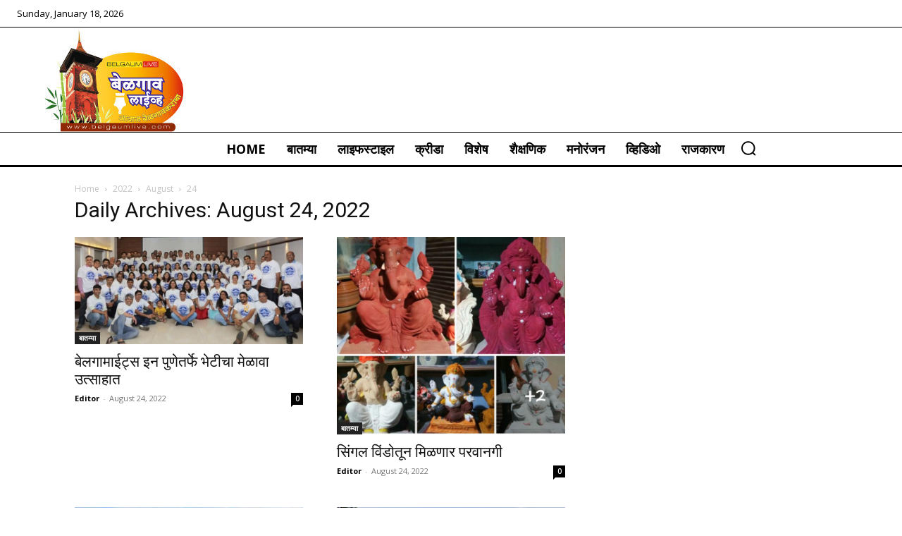

--- FILE ---
content_type: text/html; charset=utf-8
request_url: https://www.google.com/recaptcha/api2/aframe
body_size: 266
content:
<!DOCTYPE HTML><html><head><meta http-equiv="content-type" content="text/html; charset=UTF-8"></head><body><script nonce="2a99tCaJvUqSXrud4DKh2A">/** Anti-fraud and anti-abuse applications only. See google.com/recaptcha */ try{var clients={'sodar':'https://pagead2.googlesyndication.com/pagead/sodar?'};window.addEventListener("message",function(a){try{if(a.source===window.parent){var b=JSON.parse(a.data);var c=clients[b['id']];if(c){var d=document.createElement('img');d.src=c+b['params']+'&rc='+(localStorage.getItem("rc::a")?sessionStorage.getItem("rc::b"):"");window.document.body.appendChild(d);sessionStorage.setItem("rc::e",parseInt(sessionStorage.getItem("rc::e")||0)+1);localStorage.setItem("rc::h",'1768675309692');}}}catch(b){}});window.parent.postMessage("_grecaptcha_ready", "*");}catch(b){}</script></body></html>